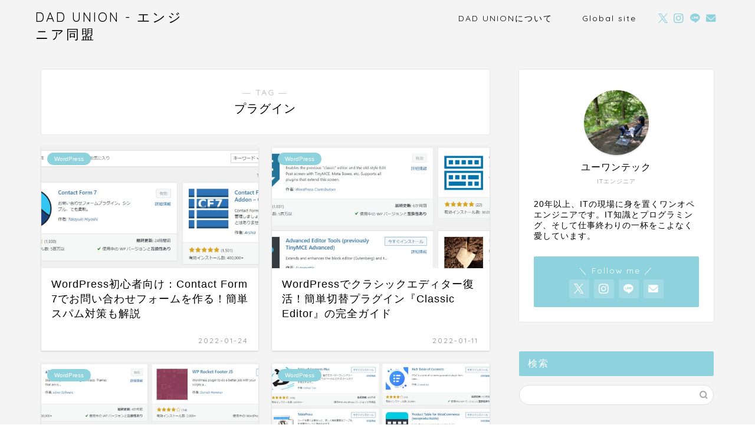

--- FILE ---
content_type: text/html; charset=UTF-8
request_url: https://dad-union.com/tag/%E3%83%97%E3%83%A9%E3%82%B0%E3%82%A4%E3%83%B3
body_size: 67687
content:
<!DOCTYPE html>
<html lang="ja">
<head prefix="og: http://ogp.me/ns# fb: http://ogp.me/ns/fb# article: http://ogp.me/ns/article#">
<meta charset="utf-8">
<meta http-equiv="X-UA-Compatible" content="IE=edge">
<meta name="viewport" content="width=device-width, initial-scale=1">
<!-- ここからOGP -->
<meta property="og:type" content="blog">
		<meta property="og:title" content="プラグインタグの記事一覧｜DAD UNION &#8211; エンジニア同盟">
	<meta property="og:url" content="https://dad-union.com/tag/contact-form-7">
			<meta property="og:image" content="https://dad-union.com/wp-content/uploads/2023/06/logo2.jpg">
	<meta property="og:site_name" content="DAD UNION &#8211; エンジニア同盟">
<meta property="fb:admins" content="">
<meta name="twitter:card" content="summary">
	<meta name="twitter:site" content="@dad_union_com">
<!-- ここまでOGP --> 

<link rel="canonical" href="https://dad-union.com">
<title>【プラグイン】タグの記事一覧｜DAD UNION - エンジニア同盟</title>
<meta name='robots' content='max-image-preview:large' />
<link rel='dns-prefetch' href='//cdnjs.cloudflare.com' />
<link rel="alternate" type="application/rss+xml" title="DAD UNION - エンジニア同盟 &raquo; フィード" href="https://dad-union.com/feed" />
<link rel="alternate" type="application/rss+xml" title="DAD UNION - エンジニア同盟 &raquo; コメントフィード" href="https://dad-union.com/comments/feed" />
<link rel="alternate" type="application/rss+xml" title="DAD UNION - エンジニア同盟 &raquo; プラグイン タグのフィード" href="https://dad-union.com/tag/%e3%83%97%e3%83%a9%e3%82%b0%e3%82%a4%e3%83%b3/feed" />
<style id='wp-img-auto-sizes-contain-inline-css' type='text/css'>
img:is([sizes=auto i],[sizes^="auto," i]){contain-intrinsic-size:3000px 1500px}
/*# sourceURL=wp-img-auto-sizes-contain-inline-css */
</style>
<style id='wp-emoji-styles-inline-css' type='text/css'>

	img.wp-smiley, img.emoji {
		display: inline !important;
		border: none !important;
		box-shadow: none !important;
		height: 1em !important;
		width: 1em !important;
		margin: 0 0.07em !important;
		vertical-align: -0.1em !important;
		background: none !important;
		padding: 0 !important;
	}
/*# sourceURL=wp-emoji-styles-inline-css */
</style>
<style id='wp-block-library-inline-css' type='text/css'>
:root{--wp-block-synced-color:#7a00df;--wp-block-synced-color--rgb:122,0,223;--wp-bound-block-color:var(--wp-block-synced-color);--wp-editor-canvas-background:#ddd;--wp-admin-theme-color:#007cba;--wp-admin-theme-color--rgb:0,124,186;--wp-admin-theme-color-darker-10:#006ba1;--wp-admin-theme-color-darker-10--rgb:0,107,160.5;--wp-admin-theme-color-darker-20:#005a87;--wp-admin-theme-color-darker-20--rgb:0,90,135;--wp-admin-border-width-focus:2px}@media (min-resolution:192dpi){:root{--wp-admin-border-width-focus:1.5px}}.wp-element-button{cursor:pointer}:root .has-very-light-gray-background-color{background-color:#eee}:root .has-very-dark-gray-background-color{background-color:#313131}:root .has-very-light-gray-color{color:#eee}:root .has-very-dark-gray-color{color:#313131}:root .has-vivid-green-cyan-to-vivid-cyan-blue-gradient-background{background:linear-gradient(135deg,#00d084,#0693e3)}:root .has-purple-crush-gradient-background{background:linear-gradient(135deg,#34e2e4,#4721fb 50%,#ab1dfe)}:root .has-hazy-dawn-gradient-background{background:linear-gradient(135deg,#faaca8,#dad0ec)}:root .has-subdued-olive-gradient-background{background:linear-gradient(135deg,#fafae1,#67a671)}:root .has-atomic-cream-gradient-background{background:linear-gradient(135deg,#fdd79a,#004a59)}:root .has-nightshade-gradient-background{background:linear-gradient(135deg,#330968,#31cdcf)}:root .has-midnight-gradient-background{background:linear-gradient(135deg,#020381,#2874fc)}:root{--wp--preset--font-size--normal:16px;--wp--preset--font-size--huge:42px}.has-regular-font-size{font-size:1em}.has-larger-font-size{font-size:2.625em}.has-normal-font-size{font-size:var(--wp--preset--font-size--normal)}.has-huge-font-size{font-size:var(--wp--preset--font-size--huge)}.has-text-align-center{text-align:center}.has-text-align-left{text-align:left}.has-text-align-right{text-align:right}.has-fit-text{white-space:nowrap!important}#end-resizable-editor-section{display:none}.aligncenter{clear:both}.items-justified-left{justify-content:flex-start}.items-justified-center{justify-content:center}.items-justified-right{justify-content:flex-end}.items-justified-space-between{justify-content:space-between}.screen-reader-text{border:0;clip-path:inset(50%);height:1px;margin:-1px;overflow:hidden;padding:0;position:absolute;width:1px;word-wrap:normal!important}.screen-reader-text:focus{background-color:#ddd;clip-path:none;color:#444;display:block;font-size:1em;height:auto;left:5px;line-height:normal;padding:15px 23px 14px;text-decoration:none;top:5px;width:auto;z-index:100000}html :where(.has-border-color){border-style:solid}html :where([style*=border-top-color]){border-top-style:solid}html :where([style*=border-right-color]){border-right-style:solid}html :where([style*=border-bottom-color]){border-bottom-style:solid}html :where([style*=border-left-color]){border-left-style:solid}html :where([style*=border-width]){border-style:solid}html :where([style*=border-top-width]){border-top-style:solid}html :where([style*=border-right-width]){border-right-style:solid}html :where([style*=border-bottom-width]){border-bottom-style:solid}html :where([style*=border-left-width]){border-left-style:solid}html :where(img[class*=wp-image-]){height:auto;max-width:100%}:where(figure){margin:0 0 1em}html :where(.is-position-sticky){--wp-admin--admin-bar--position-offset:var(--wp-admin--admin-bar--height,0px)}@media screen and (max-width:600px){html :where(.is-position-sticky){--wp-admin--admin-bar--position-offset:0px}}

/*# sourceURL=wp-block-library-inline-css */
</style><style id='global-styles-inline-css' type='text/css'>
:root{--wp--preset--aspect-ratio--square: 1;--wp--preset--aspect-ratio--4-3: 4/3;--wp--preset--aspect-ratio--3-4: 3/4;--wp--preset--aspect-ratio--3-2: 3/2;--wp--preset--aspect-ratio--2-3: 2/3;--wp--preset--aspect-ratio--16-9: 16/9;--wp--preset--aspect-ratio--9-16: 9/16;--wp--preset--color--black: #000000;--wp--preset--color--cyan-bluish-gray: #abb8c3;--wp--preset--color--white: #ffffff;--wp--preset--color--pale-pink: #f78da7;--wp--preset--color--vivid-red: #cf2e2e;--wp--preset--color--luminous-vivid-orange: #ff6900;--wp--preset--color--luminous-vivid-amber: #fcb900;--wp--preset--color--light-green-cyan: #7bdcb5;--wp--preset--color--vivid-green-cyan: #00d084;--wp--preset--color--pale-cyan-blue: #8ed1fc;--wp--preset--color--vivid-cyan-blue: #0693e3;--wp--preset--color--vivid-purple: #9b51e0;--wp--preset--gradient--vivid-cyan-blue-to-vivid-purple: linear-gradient(135deg,rgb(6,147,227) 0%,rgb(155,81,224) 100%);--wp--preset--gradient--light-green-cyan-to-vivid-green-cyan: linear-gradient(135deg,rgb(122,220,180) 0%,rgb(0,208,130) 100%);--wp--preset--gradient--luminous-vivid-amber-to-luminous-vivid-orange: linear-gradient(135deg,rgb(252,185,0) 0%,rgb(255,105,0) 100%);--wp--preset--gradient--luminous-vivid-orange-to-vivid-red: linear-gradient(135deg,rgb(255,105,0) 0%,rgb(207,46,46) 100%);--wp--preset--gradient--very-light-gray-to-cyan-bluish-gray: linear-gradient(135deg,rgb(238,238,238) 0%,rgb(169,184,195) 100%);--wp--preset--gradient--cool-to-warm-spectrum: linear-gradient(135deg,rgb(74,234,220) 0%,rgb(151,120,209) 20%,rgb(207,42,186) 40%,rgb(238,44,130) 60%,rgb(251,105,98) 80%,rgb(254,248,76) 100%);--wp--preset--gradient--blush-light-purple: linear-gradient(135deg,rgb(255,206,236) 0%,rgb(152,150,240) 100%);--wp--preset--gradient--blush-bordeaux: linear-gradient(135deg,rgb(254,205,165) 0%,rgb(254,45,45) 50%,rgb(107,0,62) 100%);--wp--preset--gradient--luminous-dusk: linear-gradient(135deg,rgb(255,203,112) 0%,rgb(199,81,192) 50%,rgb(65,88,208) 100%);--wp--preset--gradient--pale-ocean: linear-gradient(135deg,rgb(255,245,203) 0%,rgb(182,227,212) 50%,rgb(51,167,181) 100%);--wp--preset--gradient--electric-grass: linear-gradient(135deg,rgb(202,248,128) 0%,rgb(113,206,126) 100%);--wp--preset--gradient--midnight: linear-gradient(135deg,rgb(2,3,129) 0%,rgb(40,116,252) 100%);--wp--preset--font-size--small: 13px;--wp--preset--font-size--medium: 20px;--wp--preset--font-size--large: 36px;--wp--preset--font-size--x-large: 42px;--wp--preset--spacing--20: 0.44rem;--wp--preset--spacing--30: 0.67rem;--wp--preset--spacing--40: 1rem;--wp--preset--spacing--50: 1.5rem;--wp--preset--spacing--60: 2.25rem;--wp--preset--spacing--70: 3.38rem;--wp--preset--spacing--80: 5.06rem;--wp--preset--shadow--natural: 6px 6px 9px rgba(0, 0, 0, 0.2);--wp--preset--shadow--deep: 12px 12px 50px rgba(0, 0, 0, 0.4);--wp--preset--shadow--sharp: 6px 6px 0px rgba(0, 0, 0, 0.2);--wp--preset--shadow--outlined: 6px 6px 0px -3px rgb(255, 255, 255), 6px 6px rgb(0, 0, 0);--wp--preset--shadow--crisp: 6px 6px 0px rgb(0, 0, 0);}:where(.is-layout-flex){gap: 0.5em;}:where(.is-layout-grid){gap: 0.5em;}body .is-layout-flex{display: flex;}.is-layout-flex{flex-wrap: wrap;align-items: center;}.is-layout-flex > :is(*, div){margin: 0;}body .is-layout-grid{display: grid;}.is-layout-grid > :is(*, div){margin: 0;}:where(.wp-block-columns.is-layout-flex){gap: 2em;}:where(.wp-block-columns.is-layout-grid){gap: 2em;}:where(.wp-block-post-template.is-layout-flex){gap: 1.25em;}:where(.wp-block-post-template.is-layout-grid){gap: 1.25em;}.has-black-color{color: var(--wp--preset--color--black) !important;}.has-cyan-bluish-gray-color{color: var(--wp--preset--color--cyan-bluish-gray) !important;}.has-white-color{color: var(--wp--preset--color--white) !important;}.has-pale-pink-color{color: var(--wp--preset--color--pale-pink) !important;}.has-vivid-red-color{color: var(--wp--preset--color--vivid-red) !important;}.has-luminous-vivid-orange-color{color: var(--wp--preset--color--luminous-vivid-orange) !important;}.has-luminous-vivid-amber-color{color: var(--wp--preset--color--luminous-vivid-amber) !important;}.has-light-green-cyan-color{color: var(--wp--preset--color--light-green-cyan) !important;}.has-vivid-green-cyan-color{color: var(--wp--preset--color--vivid-green-cyan) !important;}.has-pale-cyan-blue-color{color: var(--wp--preset--color--pale-cyan-blue) !important;}.has-vivid-cyan-blue-color{color: var(--wp--preset--color--vivid-cyan-blue) !important;}.has-vivid-purple-color{color: var(--wp--preset--color--vivid-purple) !important;}.has-black-background-color{background-color: var(--wp--preset--color--black) !important;}.has-cyan-bluish-gray-background-color{background-color: var(--wp--preset--color--cyan-bluish-gray) !important;}.has-white-background-color{background-color: var(--wp--preset--color--white) !important;}.has-pale-pink-background-color{background-color: var(--wp--preset--color--pale-pink) !important;}.has-vivid-red-background-color{background-color: var(--wp--preset--color--vivid-red) !important;}.has-luminous-vivid-orange-background-color{background-color: var(--wp--preset--color--luminous-vivid-orange) !important;}.has-luminous-vivid-amber-background-color{background-color: var(--wp--preset--color--luminous-vivid-amber) !important;}.has-light-green-cyan-background-color{background-color: var(--wp--preset--color--light-green-cyan) !important;}.has-vivid-green-cyan-background-color{background-color: var(--wp--preset--color--vivid-green-cyan) !important;}.has-pale-cyan-blue-background-color{background-color: var(--wp--preset--color--pale-cyan-blue) !important;}.has-vivid-cyan-blue-background-color{background-color: var(--wp--preset--color--vivid-cyan-blue) !important;}.has-vivid-purple-background-color{background-color: var(--wp--preset--color--vivid-purple) !important;}.has-black-border-color{border-color: var(--wp--preset--color--black) !important;}.has-cyan-bluish-gray-border-color{border-color: var(--wp--preset--color--cyan-bluish-gray) !important;}.has-white-border-color{border-color: var(--wp--preset--color--white) !important;}.has-pale-pink-border-color{border-color: var(--wp--preset--color--pale-pink) !important;}.has-vivid-red-border-color{border-color: var(--wp--preset--color--vivid-red) !important;}.has-luminous-vivid-orange-border-color{border-color: var(--wp--preset--color--luminous-vivid-orange) !important;}.has-luminous-vivid-amber-border-color{border-color: var(--wp--preset--color--luminous-vivid-amber) !important;}.has-light-green-cyan-border-color{border-color: var(--wp--preset--color--light-green-cyan) !important;}.has-vivid-green-cyan-border-color{border-color: var(--wp--preset--color--vivid-green-cyan) !important;}.has-pale-cyan-blue-border-color{border-color: var(--wp--preset--color--pale-cyan-blue) !important;}.has-vivid-cyan-blue-border-color{border-color: var(--wp--preset--color--vivid-cyan-blue) !important;}.has-vivid-purple-border-color{border-color: var(--wp--preset--color--vivid-purple) !important;}.has-vivid-cyan-blue-to-vivid-purple-gradient-background{background: var(--wp--preset--gradient--vivid-cyan-blue-to-vivid-purple) !important;}.has-light-green-cyan-to-vivid-green-cyan-gradient-background{background: var(--wp--preset--gradient--light-green-cyan-to-vivid-green-cyan) !important;}.has-luminous-vivid-amber-to-luminous-vivid-orange-gradient-background{background: var(--wp--preset--gradient--luminous-vivid-amber-to-luminous-vivid-orange) !important;}.has-luminous-vivid-orange-to-vivid-red-gradient-background{background: var(--wp--preset--gradient--luminous-vivid-orange-to-vivid-red) !important;}.has-very-light-gray-to-cyan-bluish-gray-gradient-background{background: var(--wp--preset--gradient--very-light-gray-to-cyan-bluish-gray) !important;}.has-cool-to-warm-spectrum-gradient-background{background: var(--wp--preset--gradient--cool-to-warm-spectrum) !important;}.has-blush-light-purple-gradient-background{background: var(--wp--preset--gradient--blush-light-purple) !important;}.has-blush-bordeaux-gradient-background{background: var(--wp--preset--gradient--blush-bordeaux) !important;}.has-luminous-dusk-gradient-background{background: var(--wp--preset--gradient--luminous-dusk) !important;}.has-pale-ocean-gradient-background{background: var(--wp--preset--gradient--pale-ocean) !important;}.has-electric-grass-gradient-background{background: var(--wp--preset--gradient--electric-grass) !important;}.has-midnight-gradient-background{background: var(--wp--preset--gradient--midnight) !important;}.has-small-font-size{font-size: var(--wp--preset--font-size--small) !important;}.has-medium-font-size{font-size: var(--wp--preset--font-size--medium) !important;}.has-large-font-size{font-size: var(--wp--preset--font-size--large) !important;}.has-x-large-font-size{font-size: var(--wp--preset--font-size--x-large) !important;}
/*# sourceURL=global-styles-inline-css */
</style>

<style id='classic-theme-styles-inline-css' type='text/css'>
/*! This file is auto-generated */
.wp-block-button__link{color:#fff;background-color:#32373c;border-radius:9999px;box-shadow:none;text-decoration:none;padding:calc(.667em + 2px) calc(1.333em + 2px);font-size:1.125em}.wp-block-file__button{background:#32373c;color:#fff;text-decoration:none}
/*# sourceURL=/wp-includes/css/classic-themes.min.css */
</style>
<link rel='stylesheet' id='theme-style-css' href='https://dad-union.com/wp-content/themes/jin/style.css?ver=6.9' type='text/css' media='all' />
<link rel='stylesheet' id='swiper-style-css' href='https://cdnjs.cloudflare.com/ajax/libs/Swiper/4.0.7/css/swiper.min.css?ver=6.9' type='text/css' media='all' />
<script type="text/javascript" src="https://dad-union.com/wp-includes/js/jquery/jquery.min.js?ver=3.7.1" id="jquery-core-js"></script>
<script type="text/javascript" src="https://dad-union.com/wp-includes/js/jquery/jquery-migrate.min.js?ver=3.4.1" id="jquery-migrate-js"></script>
<link rel="https://api.w.org/" href="https://dad-union.com/wp-json/" /><link rel="alternate" title="JSON" type="application/json" href="https://dad-union.com/wp-json/wp/v2/tags/333" />	<style type="text/css">
		#wrapper {
			background-color: #f4f4f4;
			background-image: url();
					}

		.related-entry-headline-text span:before,
		#comment-title span:before,
		#reply-title span:before {
			background-color: #8ed2dd;
			border-color: #8ed2dd !important;
		}

		#breadcrumb:after,
		#page-top a {
			background-color: #8ed2dd;
		}

		footer {
			background-color: #8ed2dd;
		}

		.footer-inner a,
		#copyright,
		#copyright-center {
			border-color: #fff !important;
			color: #fff !important;
		}

		#footer-widget-area {
			border-color: #fff !important;
		}

		.page-top-footer a {
			color: #8ed2dd !important;
		}

		#breadcrumb ul li,
		#breadcrumb ul li a {
			color: #8ed2dd !important;
		}

		body,
		a,
		a:link,
		a:visited,
		.my-profile,
		.widgettitle,
		.tabBtn-mag label {
			color: #000000;
		}

		a:hover {
			color: #008db7;
		}

		.widget_nav_menu ul>li>a:before,
		.widget_categories ul>li>a:before,
		.widget_pages ul>li>a:before,
		.widget_recent_entries ul>li>a:before,
		.widget_archive ul>li>a:before,
		.widget_archive form:after,
		.widget_categories form:after,
		.widget_nav_menu ul>li>ul.sub-menu>li>a:before,
		.widget_categories ul>li>.children>li>a:before,
		.widget_pages ul>li>.children>li>a:before,
		.widget_nav_menu ul>li>ul.sub-menu>li>ul.sub-menu li>a:before,
		.widget_categories ul>li>.children>li>.children li>a:before,
		.widget_pages ul>li>.children>li>.children li>a:before {
			color: #8ed2dd;
		}

		.widget_nav_menu ul .sub-menu .sub-menu li a:before {
			background-color: #000000 !important;
		}

		.d--labeling-act-border {
			border-color: rgba(0, 0, 0, 0.18);
		}

		.c--labeling-act.d--labeling-act-solid {
			background-color: rgba(0, 0, 0, 0.06);
		}

		.a--labeling-act {
			color: rgba(0, 0, 0, 0.6);
		}

		.a--labeling-small-act span {
			background-color: rgba(0, 0, 0, 0.21);
		}

		.c--labeling-act.d--labeling-act-strong {
			background-color: rgba(0, 0, 0, 0.045);
		}

		.d--labeling-act-strong .a--labeling-act {
			color: rgba(0, 0, 0, 0.75);
		}


		footer .footer-widget,
		footer .footer-widget a,
		footer .footer-widget ul li,
		.footer-widget.widget_nav_menu ul>li>a:before,
		.footer-widget.widget_categories ul>li>a:before,
		.footer-widget.widget_recent_entries ul>li>a:before,
		.footer-widget.widget_pages ul>li>a:before,
		.footer-widget.widget_archive ul>li>a:before,
		footer .widget_tag_cloud .tagcloud a:before {
			color: #fff !important;
			border-color: #fff !important;
		}

		footer .footer-widget .widgettitle {
			color: #fff !important;
			border-color: #8ed2dd !important;
		}

		footer .widget_nav_menu ul .children .children li a:before,
		footer .widget_categories ul .children .children li a:before,
		footer .widget_nav_menu ul .sub-menu .sub-menu li a:before {
			background-color: #fff !important;
		}

		#drawernav a:hover,
		.post-list-title,
		#prev-next p,
		#toc_container .toc_list li a {
			color: #000000 !important;
		}

		#header-box {
			background-color: #f4f4f4;
		}

		@media (min-width: 768px) {

			#header-box .header-box10-bg:before,
			#header-box .header-box11-bg:before {
				border-radius: 2px;
			}
		}

		@media (min-width: 768px) {
			.top-image-meta {
				margin-top: calc(0px - 30px);
			}
		}

		@media (min-width: 1200px) {
			.top-image-meta {
				margin-top: calc(0px);
			}
		}

		.pickup-contents:before {
			background-color: #f4f4f4 !important;
		}

		.main-image-text {
			color: #555;
		}

		.main-image-text-sub {
			color: #555;
		}

		@media (min-width: 481px) {
			#site-info {
				padding-top: 15px !important;
				padding-bottom: 15px !important;
			}
		}

		#site-info span a {
			color: #000000 !important;
		}

		#headmenu .headsns .line a svg {
			fill: #8ed2dd !important;
		}

		#headmenu .headsns a,
		#headmenu {
			color: #8ed2dd !important;
			border-color: #8ed2dd !important;
		}

		.profile-follow .line-sns a svg {
			fill: #8ed2dd !important;
		}

		.profile-follow .line-sns a:hover svg {
			fill: #8ed2dd !important;
		}

		.profile-follow a {
			color: #8ed2dd !important;
			border-color: #8ed2dd !important;
		}

		.profile-follow a:hover,
		#headmenu .headsns a:hover {
			color: #8ed2dd !important;
			border-color: #8ed2dd !important;
		}

		.search-box:hover {
			color: #8ed2dd !important;
			border-color: #8ed2dd !important;
		}

		#header #headmenu .headsns .line a:hover svg {
			fill: #8ed2dd !important;
		}

		.cps-icon-bar,
		#navtoggle:checked+.sp-menu-open .cps-icon-bar {
			background-color: #000000;
		}

		#nav-container {
			background-color: #f4f4f4;
		}

		.menu-box .menu-item svg {
			fill: #000000;
		}

		#drawernav ul.menu-box>li>a,
		#drawernav2 ul.menu-box>li>a,
		#drawernav3 ul.menu-box>li>a,
		#drawernav4 ul.menu-box>li>a,
		#drawernav5 ul.menu-box>li>a,
		#drawernav ul.menu-box>li.menu-item-has-children:after,
		#drawernav2 ul.menu-box>li.menu-item-has-children:after,
		#drawernav3 ul.menu-box>li.menu-item-has-children:after,
		#drawernav4 ul.menu-box>li.menu-item-has-children:after,
		#drawernav5 ul.menu-box>li.menu-item-has-children:after {
			color: #000000 !important;
		}

		#drawernav ul.menu-box li a,
		#drawernav2 ul.menu-box li a,
		#drawernav3 ul.menu-box li a,
		#drawernav4 ul.menu-box li a,
		#drawernav5 ul.menu-box li a {
			font-size: 14px !important;
		}

		#drawernav3 ul.menu-box>li {
			color: #000000 !important;
		}

		#drawernav4 .menu-box>.menu-item>a:after,
		#drawernav3 .menu-box>.menu-item>a:after,
		#drawernav .menu-box>.menu-item>a:after {
			background-color: #000000 !important;
		}

		#drawernav2 .menu-box>.menu-item:hover,
		#drawernav5 .menu-box>.menu-item:hover {
			border-top-color: #8ed2dd !important;
		}

		.cps-info-bar a {
			background-color: #8ed2dd !important;
		}

		@media (min-width: 768px) {
			.post-list-mag .post-list-item:not(:nth-child(2n)) {
				margin-right: 2.6%;
			}
		}

		@media (min-width: 768px) {

			#tab-1:checked~.tabBtn-mag li [for="tab-1"]:after,
			#tab-2:checked~.tabBtn-mag li [for="tab-2"]:after,
			#tab-3:checked~.tabBtn-mag li [for="tab-3"]:after,
			#tab-4:checked~.tabBtn-mag li [for="tab-4"]:after {
				border-top-color: #8ed2dd !important;
			}

			.tabBtn-mag label {
				border-bottom-color: #8ed2dd !important;
			}
		}

		#tab-1:checked~.tabBtn-mag li [for="tab-1"],
		#tab-2:checked~.tabBtn-mag li [for="tab-2"],
		#tab-3:checked~.tabBtn-mag li [for="tab-3"],
		#tab-4:checked~.tabBtn-mag li [for="tab-4"],
		#prev-next a.next:after,
		#prev-next a.prev:after,
		.more-cat-button a:hover span:before {
			background-color: #8ed2dd !important;
		}


		.swiper-slide .post-list-cat,
		.post-list-mag .post-list-cat,
		.post-list-mag3col .post-list-cat,
		.post-list-mag-sp1col .post-list-cat,
		.swiper-pagination-bullet-active,
		.pickup-cat,
		.post-list .post-list-cat,
		#breadcrumb .bcHome a:hover span:before,
		.popular-item:nth-child(1) .pop-num,
		.popular-item:nth-child(2) .pop-num,
		.popular-item:nth-child(3) .pop-num {
			background-color: #8ed2dd !important;
		}

		.sidebar-btn a,
		.profile-sns-menu {
			background-color: #8ed2dd !important;
		}

		.sp-sns-menu a,
		.pickup-contents-box a:hover .pickup-title {
			border-color: #8ed2dd !important;
			color: #8ed2dd !important;
		}

		.pro-line svg {
			fill: #8ed2dd !important;
		}

		.cps-post-cat a,
		.meta-cat,
		.popular-cat {
			background-color: #8ed2dd !important;
			border-color: #8ed2dd !important;
		}

		.tagicon,
		.tag-box a,
		#toc_container .toc_list>li,
		#toc_container .toc_title {
			color: #8ed2dd !important;
		}

		.widget_tag_cloud a::before {
			color: #000000 !important;
		}

		.tag-box a,
		#toc_container:before {
			border-color: #8ed2dd !important;
		}

		.cps-post-cat a:hover {
			color: #008db7 !important;
		}

		.pagination li:not([class*="current"]) a:hover,
		.widget_tag_cloud a:hover {
			background-color: #8ed2dd !important;
		}

		.pagination li:not([class*="current"]) a:hover {
			opacity: 0.5 !important;
		}

		.pagination li.current a {
			background-color: #8ed2dd !important;
			border-color: #8ed2dd !important;
		}

		.nextpage a:hover span {
			color: #8ed2dd !important;
			border-color: #8ed2dd !important;
		}

		.cta-content:before {
			background-color: #6FBFCA !important;
		}

		.cta-text,
		.info-title {
			color: #fff !important;
		}

		#footer-widget-area.footer_style1 .widgettitle {
			border-color: #8ed2dd !important;
		}

		.sidebar_style1 .widgettitle,
		.sidebar_style5 .widgettitle {
			border-color: #8ed2dd !important;
		}

		.sidebar_style2 .widgettitle,
		.sidebar_style4 .widgettitle,
		.sidebar_style6 .widgettitle,
		#home-bottom-widget .widgettitle,
		#home-top-widget .widgettitle,
		#post-bottom-widget .widgettitle,
		#post-top-widget .widgettitle {
			background-color: #8ed2dd !important;
		}

		#home-bottom-widget .widget_search .search-box input[type="submit"],
		#home-top-widget .widget_search .search-box input[type="submit"],
		#post-bottom-widget .widget_search .search-box input[type="submit"],
		#post-top-widget .widget_search .search-box input[type="submit"] {
			background-color: #8ed2dd !important;
		}

		.tn-logo-size {
			font-size: 160% !important;
		}

		@media (min-width: 481px) {
			.tn-logo-size img {
				width: calc(160%*0.5) !important;
			}
		}

		@media (min-width: 768px) {
			.tn-logo-size img {
				width: calc(160%*2.2) !important;
			}
		}

		@media (min-width: 1200px) {
			.tn-logo-size img {
				width: 160% !important;
			}
		}

		.sp-logo-size {
			font-size: 100% !important;
		}

		.sp-logo-size img {
			width: 100% !important;
		}

		.cps-post-main ul>li:before,
		.cps-post-main ol>li:before {
			background-color: #8ed2dd !important;
		}

		.profile-card .profile-title {
			background-color: #8ed2dd !important;
		}

		.profile-card {
			border-color: #8ed2dd !important;
		}

		.cps-post-main a {
			color: #8ed2dd;
		}

		.cps-post-main .marker {
			background: -webkit-linear-gradient(transparent 60%, #ffcedb 0%);
			background: linear-gradient(transparent 60%, #ffcedb 0%);
		}

		.cps-post-main .marker2 {
			background: -webkit-linear-gradient(transparent 60%, #a9eaf2 0%);
			background: linear-gradient(transparent 60%, #a9eaf2 0%);
		}

		.cps-post-main .jic-sc {
			color: #8ed2dd;
		}


		.simple-box1 {
			border-color: #ef9b9b !important;
		}

		.simple-box2 {
			border-color: #f2bf7d !important;
		}

		.simple-box3 {
			border-color: #b5e28a !important;
		}

		.simple-box4 {
			border-color: #7badd8 !important;
		}

		.simple-box4:before {
			background-color: #7badd8;
		}

		.simple-box5 {
			border-color: #e896c7 !important;
		}

		.simple-box5:before {
			background-color: #e896c7;
		}

		.simple-box6 {
			background-color: #fffdef !important;
		}

		.simple-box7 {
			border-color: #def1f9 !important;
		}

		.simple-box7:before {
			background-color: #def1f9 !important;
		}

		.simple-box8 {
			border-color: #96ddc1 !important;
		}

		.simple-box8:before {
			background-color: #96ddc1 !important;
		}

		.simple-box9:before {
			background-color: #e1c0e8 !important;
		}

		.simple-box9:after {
			border-color: #e1c0e8 #e1c0e8 #fff #fff !important;
		}

		.kaisetsu-box1:before,
		.kaisetsu-box1-title {
			background-color: #ffb49e !important;
		}

		.kaisetsu-box2 {
			border-color: #89c2f4 !important;
		}

		.kaisetsu-box2-title {
			background-color: #89c2f4 !important;
		}

		.kaisetsu-box4 {
			border-color: #ea91a9 !important;
		}

		.kaisetsu-box4-title {
			background-color: #ea91a9 !important;
		}

		.kaisetsu-box5:before {
			background-color: #57b3ba !important;
		}

		.kaisetsu-box5-title {
			background-color: #57b3ba !important;
		}

		.concept-box1 {
			border-color: #85db8f !important;
		}

		.concept-box1:after {
			background-color: #85db8f !important;
		}

		.concept-box1:before {
			content: "ポイント" !important;
			color: #85db8f !important;
		}

		.concept-box2 {
			border-color: #f7cf6a !important;
		}

		.concept-box2:after {
			background-color: #f7cf6a !important;
		}

		.concept-box2:before {
			content: "注意点" !important;
			color: #f7cf6a !important;
		}

		.concept-box3 {
			border-color: #86cee8 !important;
		}

		.concept-box3:after {
			background-color: #86cee8 !important;
		}

		.concept-box3:before {
			content: "良い例" !important;
			color: #86cee8 !important;
		}

		.concept-box4 {
			border-color: #ed8989 !important;
		}

		.concept-box4:after {
			background-color: #ed8989 !important;
		}

		.concept-box4:before {
			content: "悪い例" !important;
			color: #ed8989 !important;
		}

		.concept-box5 {
			border-color: #9e9e9e !important;
		}

		.concept-box5:after {
			background-color: #9e9e9e !important;
		}

		.concept-box5:before {
			content: "参考" !important;
			color: #9e9e9e !important;
		}

		.concept-box6 {
			border-color: #8eaced !important;
		}

		.concept-box6:after {
			background-color: #8eaced !important;
		}

		.concept-box6:before {
			content: "メモ" !important;
			color: #8eaced !important;
		}

		.innerlink-box1,
		.blog-card {
			border-color: #73bc9b !important;
		}

		.innerlink-box1-title {
			background-color: #73bc9b !important;
			border-color: #73bc9b !important;
		}

		.innerlink-box1:before,
		.blog-card-hl-box {
			background-color: #73bc9b !important;
		}

		.jin-ac-box01-title::after {
			color: #8ed2dd;
		}

		.color-button01 a,
		.color-button01 a:hover,
		.color-button01:before {
			background-color: #008db7 !important;
		}

		.top-image-btn-color a,
		.top-image-btn-color a:hover,
		.top-image-btn-color:before {
			background-color: #8ed2dd !important;
		}

		.color-button02 a,
		.color-button02 a:hover,
		.color-button02:before {
			background-color: #d9333f !important;
		}

		.color-button01-big a,
		.color-button01-big a:hover,
		.color-button01-big:before {
			background-color: #3296d1 !important;
		}

		.color-button01-big a,
		.color-button01-big:before {
			border-radius: 5px !important;
		}

		.color-button01-big a {
			padding-top: 20px !important;
			padding-bottom: 20px !important;
		}

		.color-button02-big a,
		.color-button02-big a:hover,
		.color-button02-big:before {
			background-color: #83d159 !important;
		}

		.color-button02-big a,
		.color-button02-big:before {
			border-radius: 5px !important;
		}

		.color-button02-big a {
			padding-top: 20px !important;
			padding-bottom: 20px !important;
		}

		.color-button01-big {
			width: 75% !important;
		}

		.color-button02-big {
			width: 75% !important;
		}

		.top-image-btn-color:before,
		.color-button01:before,
		.color-button02:before,
		.color-button01-big:before,
		.color-button02-big:before {
			bottom: -1px;
			left: -1px;
			width: 100%;
			height: 100%;
			border-radius: 6px;
			box-shadow: 0px 1px 5px 0px rgba(0, 0, 0, 0.25);
			-webkit-transition: all .4s;
			transition: all .4s;
		}

		.top-image-btn-color a:hover,
		.color-button01 a:hover,
		.color-button02 a:hover,
		.color-button01-big a:hover,
		.color-button02-big a:hover {
			-webkit-transform: translateY(2px);
			transform: translateY(2px);
			-webkit-filter: brightness(0.95);
			filter: brightness(0.95);
		}

		.top-image-btn-color:hover:before,
		.color-button01:hover:before,
		.color-button02:hover:before,
		.color-button01-big:hover:before,
		.color-button02-big:hover:before {
			-webkit-transform: translateY(2px);
			transform: translateY(2px);
			box-shadow: none !important;
		}

		.h2-style01 h2,
		.h2-style02 h2:before,
		.h2-style03 h2,
		.h2-style04 h2:before,
		.h2-style05 h2,
		.h2-style07 h2:before,
		.h2-style07 h2:after,
		.h3-style03 h3:before,
		.h3-style02 h3:before,
		.h3-style05 h3:before,
		.h3-style07 h3:before,
		.h2-style08 h2:after,
		.h2-style10 h2:before,
		.h2-style10 h2:after,
		.h3-style02 h3:after,
		.h4-style02 h4:before {
			background-color: #8ed2dd !important;
		}

		.h3-style01 h3,
		.h3-style04 h3,
		.h3-style05 h3,
		.h3-style06 h3,
		.h4-style01 h4,
		.h2-style02 h2,
		.h2-style08 h2,
		.h2-style08 h2:before,
		.h2-style09 h2,
		.h4-style03 h4 {
			border-color: #8ed2dd !important;
		}

		.h2-style05 h2:before {
			border-top-color: #8ed2dd !important;
		}

		.h2-style06 h2:before,
		.sidebar_style3 .widgettitle:after {
			background-image: linear-gradient(-45deg,
					transparent 25%,
					#8ed2dd 25%,
					#8ed2dd 50%,
					transparent 50%,
					transparent 75%,
					#8ed2dd 75%,
					#8ed2dd);
		}

		.jin-h2-icons.h2-style02 h2 .jic:before,
		.jin-h2-icons.h2-style04 h2 .jic:before,
		.jin-h2-icons.h2-style06 h2 .jic:before,
		.jin-h2-icons.h2-style07 h2 .jic:before,
		.jin-h2-icons.h2-style08 h2 .jic:before,
		.jin-h2-icons.h2-style09 h2 .jic:before,
		.jin-h2-icons.h2-style10 h2 .jic:before,
		.jin-h3-icons.h3-style01 h3 .jic:before,
		.jin-h3-icons.h3-style02 h3 .jic:before,
		.jin-h3-icons.h3-style03 h3 .jic:before,
		.jin-h3-icons.h3-style04 h3 .jic:before,
		.jin-h3-icons.h3-style05 h3 .jic:before,
		.jin-h3-icons.h3-style06 h3 .jic:before,
		.jin-h3-icons.h3-style07 h3 .jic:before,
		.jin-h4-icons.h4-style01 h4 .jic:before,
		.jin-h4-icons.h4-style02 h4 .jic:before,
		.jin-h4-icons.h4-style03 h4 .jic:before,
		.jin-h4-icons.h4-style04 h4 .jic:before {
			color: #8ed2dd;
		}

		@media all and (-ms-high-contrast:none) {

			*::-ms-backdrop,
			.color-button01:before,
			.color-button02:before,
			.color-button01-big:before,
			.color-button02-big:before {
				background-color: #595857 !important;
			}
		}

		.jin-lp-h2 h2,
		.jin-lp-h2 h2 {
			background-color: transparent !important;
			border-color: transparent !important;
			color: #000000 !important;
		}

		.jincolumn-h3style2 {
			border-color: #8ed2dd !important;
		}

		.jinlph2-style1 h2:first-letter {
			color: #8ed2dd !important;
		}

		.jinlph2-style2 h2,
		.jinlph2-style3 h2 {
			border-color: #8ed2dd !important;
		}

		.jin-photo-title .jin-fusen1-down,
		.jin-photo-title .jin-fusen1-even,
		.jin-photo-title .jin-fusen1-up {
			border-left-color: #8ed2dd;
		}

		.jin-photo-title .jin-fusen2,
		.jin-photo-title .jin-fusen3 {
			background-color: #8ed2dd;
		}

		.jin-photo-title .jin-fusen2:before,
		.jin-photo-title .jin-fusen3:before {
			border-top-color: #8ed2dd;
		}

		.has-huge-font-size {
			font-size: 42px !important;
		}

		.has-large-font-size {
			font-size: 36px !important;
		}

		.has-medium-font-size {
			font-size: 20px !important;
		}

		.has-normal-font-size {
			font-size: 16px !important;
		}

		.has-small-font-size {
			font-size: 13px !important;
		}
	</style>
	<style type="text/css">
		/*<!-- rtoc -->*/
		.rtoc-mokuji-content {
			background-color: #ffffff;
		}

		.rtoc-mokuji-content.frame1 {
			border: 1px solid #1c73bf;
		}

		.rtoc-mokuji-content #rtoc-mokuji-title {
			color: #1c73bf;
		}

		.rtoc-mokuji-content .rtoc-mokuji li>a {
			color: #333333;
		}

		.rtoc-mokuji-content .mokuji_ul.level-1>.rtoc-item::before {
			background-color: #1c73bf !important;
		}

		.rtoc-mokuji-content .mokuji_ul.level-2>.rtoc-item::before {
			background-color: #1c73bf !important;
		}

		.rtoc-mokuji-content.frame2::before,
		.rtoc-mokuji-content.frame3,
		.rtoc-mokuji-content.frame4,
		.rtoc-mokuji-content.frame5 {
			border-color: #1c73bf !important;
		}

		.rtoc-mokuji-content.frame5::before,
		.rtoc-mokuji-content.frame5::after {
			background-color: #1c73bf;
		}

		.widget_block #rtoc-mokuji-widget-wrapper .rtoc-mokuji.level-1 .rtoc-item.rtoc-current:after,
		.widget #rtoc-mokuji-widget-wrapper .rtoc-mokuji.level-1 .rtoc-item.rtoc-current:after,
		#scrollad #rtoc-mokuji-widget-wrapper .rtoc-mokuji.level-1 .rtoc-item.rtoc-current:after,
		#sideBarTracking #rtoc-mokuji-widget-wrapper .rtoc-mokuji.level-1 .rtoc-item.rtoc-current:after {
			background-color: #1c73bf !important;
		}

		.cls-1,
		.cls-2 {
			stroke: #1c73bf;
		}

		.rtoc-mokuji-content .decimal_ol.level-2>.rtoc-item::before,
		.rtoc-mokuji-content .mokuji_ol.level-2>.rtoc-item::before,
		.rtoc-mokuji-content .decimal_ol.level-2>.rtoc-item::after,
		.rtoc-mokuji-content .decimal_ol.level-2>.rtoc-item::after {
			color: #1c73bf;
			background-color: #1c73bf;
		}

		.rtoc-mokuji-content .rtoc-mokuji.level-1>.rtoc-item::before {
			color: #1c73bf;
		}

		.rtoc-mokuji-content .decimal_ol>.rtoc-item::after {
			background-color: #1c73bf;
		}

		.rtoc-mokuji-content .decimal_ol>.rtoc-item::before {
			color: #1c73bf;
		}

		/*rtoc_return*/
		#rtoc_return a::before {
			background-image: url(https://dad-union.com/wp-content/plugins/rich-table-of-content/include/../img/rtoc_return.png);
		}

		#rtoc_return a {
			background-color: #1c73bf !important;
		}

		/* アクセントポイント */
		.rtoc-mokuji-content .level-1>.rtoc-item #rtocAC.accent-point::after {
			background-color: #1c73bf;
		}

		.rtoc-mokuji-content .level-2>.rtoc-item #rtocAC.accent-point::after {
			background-color: #1c73bf;
		}
		.rtoc-mokuji-content.frame6,
		.rtoc-mokuji-content.frame7::before,
		.rtoc-mokuji-content.frame8::before {
			border-color: #1c73bf;
		}

		.rtoc-mokuji-content.frame6 #rtoc-mokuji-title,
		.rtoc-mokuji-content.frame7 #rtoc-mokuji-title::after {
			background-color: #1c73bf;
		}

		#rtoc-mokuji-wrapper.rtoc-mokuji-content.rtoc_h2_timeline .mokuji_ol.level-1>.rtoc-item::after,
		#rtoc-mokuji-wrapper.rtoc-mokuji-content.rtoc_h2_timeline .level-1.decimal_ol>.rtoc-item::after,
		#rtoc-mokuji-wrapper.rtoc-mokuji-content.rtoc_h3_timeline .mokuji_ol.level-2>.rtoc-item::after,
		#rtoc-mokuji-wrapper.rtoc-mokuji-content.rtoc_h3_timeline .mokuji_ol.level-2>.rtoc-item::after,
		.rtoc-mokuji-content.frame7 #rtoc-mokuji-title span::after {
			background-color: #1c73bf;
		}

		.widget #rtoc-mokuji-wrapper.rtoc-mokuji-content.frame6 #rtoc-mokuji-title {
			color: #1c73bf;
			background-color: #ffffff;
		}
	</style>
				<style type="text/css">
				.rtoc-mokuji-content #rtoc-mokuji-title {
					color: #8ed2dd;
				}

				.rtoc-mokuji-content.frame2::before,
				.rtoc-mokuji-content.frame3,
				.rtoc-mokuji-content.frame4,
				.rtoc-mokuji-content.frame5 {
					border-color: #8ed2dd;
				}

				.rtoc-mokuji-content .decimal_ol>.rtoc-item::before,
				.rtoc-mokuji-content .decimal_ol.level-2>.rtoc-item::before,
				.rtoc-mokuji-content .mokuji_ol>.rtoc-item::before {
					color: #8ed2dd;
				}

				.rtoc-mokuji-content .decimal_ol>.rtoc-item::after,
				.rtoc-mokuji-content .decimal_ol>.rtoc-item::after,
				.rtoc-mokuji-content .mokuji_ul.level-1>.rtoc-item::before,
				.rtoc-mokuji-content .mokuji_ul.level-2>.rtoc-item::before {
					background-color: #8ed2dd !important;
				}

							</style>
<script type="application/ld+json">
{
    "@context": "https://schema.org",
    "@type": "CollectionPage",
    "@id": "https://dad-union.com/tag/%e3%83%97%e3%83%a9%e3%82%b0%e3%82%a4%e3%83%b3",
    "url": "https://dad-union.com/tag/%e3%83%97%e3%83%a9%e3%82%b0%e3%82%a4%e3%83%b3",
    "name": "プラグイン",
    "description": "",
    "inLanguage": "ja"
}
</script>
<script type="application/ld+json">
{
    "@context": "https://schema.org",
    "@type": "BreadcrumbList",
    "itemListElement": [
        {
            "@type": "ListItem",
            "position": 1,
            "name": "HOME",
            "item": "https://dad-union.com/"
        },
        {
            "@type": "ListItem",
            "position": 2,
            "name": "プラグイン",
            "item": "https://dad-union.com/tag/%e3%83%97%e3%83%a9%e3%82%b0%e3%82%a4%e3%83%b3"
        }
    ]
}
</script>
<link rel="icon" href="https://dad-union.com/wp-content/uploads/2023/06/cropped-logo2-1-32x32.jpg" sizes="32x32" />
<link rel="icon" href="https://dad-union.com/wp-content/uploads/2023/06/cropped-logo2-1-192x192.jpg" sizes="192x192" />
<link rel="apple-touch-icon" href="https://dad-union.com/wp-content/uploads/2023/06/cropped-logo2-1-180x180.jpg" />
<meta name="msapplication-TileImage" content="https://dad-union.com/wp-content/uploads/2023/06/cropped-logo2-1-270x270.jpg" />
		<style type="text/css" id="wp-custom-css">
			.cps-post-main ul:not([class]) ol li::before {
  position: absolute;
  content: "";
  top: 2px;
  left: 0px;
  height: 20px;
  width: 20px;
  border-radius: 10px;
  background-color: #000;
}

.cps-post-main ul:not([class]) li:before {
  display: block;
  content: "";
  position: absolute;
  top: 0.6em;
  left: 10px;
  width: 6px;
  height: 6px;
  background-color: #2b2b2b;
  border-radius: 100%;
}		</style>
			
<!--カエレバCSS-->
<!--アプリーチCSS-->

<!-- Google tag (gtag.js) -->
<script async src="https://www.googletagmanager.com/gtag/js?id=G-6MMR1BYTGM"></script>
<script>
  window.dataLayer = window.dataLayer || [];
  function gtag(){dataLayer.push(arguments);}
  gtag('js', new Date());

  gtag('config', 'G-6MMR1BYTGM');
</script>

<script type="text/javascript">
    (function(c,l,a,r,i,t,y){
        c[a]=c[a]||function(){(c[a].q=c[a].q||[]).push(arguments)};
        t=l.createElement(r);t.async=1;t.src="https://www.clarity.ms/tag/"+i;
        y=l.getElementsByTagName(r)[0];y.parentNode.insertBefore(t,y);
    })(window, document, "clarity", "script", "8forw2dz1a");
</script>
<link rel='stylesheet' id='rtoc_style-css' href='https://dad-union.com/wp-content/plugins/rich-table-of-content/css/rtoc_style.css?ver=6.9' type='text/css' media='all' />
</head>
<body class="archive tag tag-333 wp-theme-jin" id="nofont-style">
<div id="wrapper">

		
	<div id="scroll-content" class="animate-off">
	
		<!--ヘッダー-->

					<div id="header-box" class="tn_on header-box animate-off">
	<div id="header" class="header-type1 header animate-off">
				
		<div id="site-info" class="ef">
																		<span class="tn-logo-size"><a href='https://dad-union.com/' title='DAD UNION &#8211; エンジニア同盟' rel='home'>DAD UNION - エンジニア同盟</a></span>
														</div>

				<!--グローバルナビゲーション layout3-->
		<div id="drawernav3" class="ef">
			<nav class="fixed-content ef"><ul class="menu-box"><li class="menu-item menu-item-type-post_type menu-item-object-page menu-item-669"><a href="https://dad-union.com/about">DAD UNIONについて</a></li>
<li class="menu-item menu-item-type-custom menu-item-object-custom menu-item-5091"><a href="/en/">Global site</a></li>
</ul></nav>		</div>
		<!--グローバルナビゲーション layout3-->
		
	
				<div id="headmenu">
			<span class="headsns tn_sns_on">
									<span class="twitter"><a href="https://twitter.com/dad_union_com" target="_blank"><i class="jic-type jin-ifont-twitter" aria-hidden="true"></i></a></span>
																	<span class="instagram">
					<a href="https://www.instagram.com/dad_union" target="_blank"><i class="jic-type jin-ifont-instagram" aria-hidden="true"></i></a>
					</span>
									
									<span class="line">
						<a href="https://lin.ee/m1RSMFl" target="_blank"><i class="jic-type jin-ifont-line" aria-hidden="true"></i></a>
					</span>
													<span class="jin-contact">
					<a href="https://dad-union.com/contactform"><i class="jic-type jin-ifont-mail" aria-hidden="true"></i></a>
					</span>
					

			</span>
			<span class="headsearch tn_search_off">
				<form class="search-box" role="search" method="get" id="searchform" action="https://dad-union.com/">
	<input type="search" placeholder="" class="text search-text" value="" name="s" id="s">
	<input type="submit" id="searchsubmit" value="&#xe931;">
</form>
			</span>
		</div>
			</div>
	
		
</div>
	
			
		<!--ヘッダー-->

		<div class="clearfix"></div>

			
														
		
	<div id="contents">
		
		<!--メインコンテンツ-->
		<main id="main-contents" class="main-contents article_style1 animate-off" >
			<section class="cps-post-box post-entry">
				<header class="archive-post-header">
											<span class="archive-title-sub ef">― TAG ―</span>
						<h1 class="archive-title post-title" >プラグイン</h1>
										<div class="cps-post-meta">
						<span class="writer author-name" >dad-union</span>
					</div>
				</header>
			</section>

			<section class="post-content archive-box">
				<div class="toppost-list-box-simple">

	<div class="post-list-mag">
				<article class="post-list-item">
	<a class="post-list-link" rel="bookmark" href="https://dad-union.com/wordpress-contact-form-7-create-form-spam-protection">
		<div class="post-list-inner">
			<div class="post-list-thumb">
															<img src="https://dad-union.com/wp-content/uploads/2022/01/pic220124-640x360.jpg" class="attachment-small_size size-small_size wp-post-image" alt="" width ="368" height ="207" decoding="async" fetchpriority="high" />												</div>
			<div class="post-list-meta">
								<span class="post-list-cat category-wordpress" style="background-color:!important;">WordPress</span>
				
				<h2 class="post-list-title post-title">WordPress初心者向け：Contact Form 7でお問い合わせフォームを作る！簡単スパム対策も解説</h2>

									<span class="post-list-date date date-modified ef" datetime="2022-01-24" content="2022-01-24">2022-01-24</span>
				
				<span class="writer author-name">dad-union</span>

				<div class="post-list-publisher">
				</div>
			</div>
		</div>
	</a>
</article>
				<article class="post-list-item">
	<a class="post-list-link" rel="bookmark" href="https://dad-union.com/wordpress-bring-back-classic-editor-plugin">
		<div class="post-list-inner">
			<div class="post-list-thumb">
															<img src="https://dad-union.com/wp-content/uploads/2022/01/pic220111-640x360.jpg" class="attachment-small_size size-small_size wp-post-image" alt="" width ="368" height ="207" decoding="async" />												</div>
			<div class="post-list-meta">
								<span class="post-list-cat category-wordpress" style="background-color:!important;">WordPress</span>
				
				<h2 class="post-list-title post-title">WordPressでクラシックエディター復活！簡単切替プラグイン『Classic Editor』の完全ガイド</h2>

									<span class="post-list-date date date-modified ef" datetime="2022-01-11" content="2022-01-11">2022-01-11</span>
				
				<span class="writer author-name">dad-union</span>

				<div class="post-list-publisher">
				</div>
			</div>
		</div>
	</a>
</article>
				<article class="post-list-item">
	<a class="post-list-link" rel="bookmark" href="https://dad-union.com/wordpress-speed-up-a3-lazy-load-image-optimization">
		<div class="post-list-inner">
			<div class="post-list-thumb">
															<img src="https://dad-union.com/wp-content/uploads/2021/11/pic211117-640x360.jpg" class="attachment-small_size size-small_size wp-post-image" alt="" width ="368" height ="207" decoding="async" />												</div>
			<div class="post-list-meta">
								<span class="post-list-cat category-wordpress" style="background-color:!important;">WordPress</span>
				
				<h2 class="post-list-title post-title">WordPressサイト高速化必須！a3 Lazy Loadで画像読込速度を劇的に改善【完全ガイド】</h2>

									<span class="post-list-date date date-modified ef" datetime="2021-11-17" content="2021-11-17">2021-11-17</span>
				
				<span class="writer author-name">dad-union</span>

				<div class="post-list-publisher">
				</div>
			</div>
		</div>
	</a>
</article>
				<article class="post-list-item">
	<a class="post-list-link" rel="bookmark" href="https://dad-union.com/wordpress-reader-attract-rich-table-of-contents-plugin">
		<div class="post-list-inner">
			<div class="post-list-thumb">
															<img src="https://dad-union.com/wp-content/uploads/2021/11/pic211104-640x360.jpg" class="attachment-small_size size-small_size wp-post-image" alt="" width ="368" height ="207" decoding="async" loading="lazy" />												</div>
			<div class="post-list-meta">
								<span class="post-list-cat category-wordpress" style="background-color:!important;">WordPress</span>
				
				<h2 class="post-list-title post-title">WordPressで読者を引き付ける！自動目次生成のRich Table of Contentsプラグイン完全ガイド</h2>

									<span class="post-list-date date date-modified ef" datetime="2021-11-04" content="2021-11-04">2021-11-04</span>
				
				<span class="writer author-name">dad-union</span>

				<div class="post-list-publisher">
				</div>
			</div>
		</div>
	</a>
</article>
				<article class="post-list-item">
	<a class="post-list-link" rel="bookmark" href="https://dad-union.com/javascript-image-comparison-twentytwenty">
		<div class="post-list-inner">
			<div class="post-list-thumb">
															<img src="https://dad-union.com/wp-content/uploads/2021/08/cap210806.jpg" class="attachment-small_size size-small_size wp-post-image" alt="" width ="368" height ="207" decoding="async" loading="lazy" />												</div>
			<div class="post-list-meta">
								<span class="post-list-cat category-javascript" style="background-color:!important;">JavaScript</span>
				
				<h2 class="post-list-title post-title">ビフォー・アフター画像をわかりやすく比較するJavaScriptプラグイン【TwentyTwenty】</h2>

									<span class="post-list-date date date-modified ef" datetime="2021-08-06" content="2021-08-06">2021-08-06</span>
				
				<span class="writer author-name">dad-union</span>

				<div class="post-list-publisher">
				</div>
			</div>
		</div>
	</a>
</article>
				<article class="post-list-item">
	<a class="post-list-link" rel="bookmark" href="https://dad-union.com/ec-cube3-plugin-upload-error-config-yml">
		<div class="post-list-inner">
			<div class="post-list-thumb">
															<img src="https://dad-union.com/wp-content/uploads/2021/07/pic210706.jpg" class="attachment-small_size size-small_size wp-post-image" alt="" width ="368" height ="207" decoding="async" loading="lazy" />												</div>
			<div class="post-list-meta">
								<span class="post-list-cat category-error" style="background-color:!important;">エラー</span>
				
				<h2 class="post-list-title post-title">【EC-CUBE3】プラグインアップロードエラー：config.yml not found or syntax errorの解決方法</h2>

									<span class="post-list-date date date-modified ef" datetime="2021-07-06" content="2021-07-06">2021-07-06</span>
				
				<span class="writer author-name">dad-union</span>

				<div class="post-list-publisher">
				</div>
			</div>
		</div>
	</a>
</article>
				<article class="post-list-item">
	<a class="post-list-link" rel="bookmark" href="https://dad-union.com/wordpress-xml-sitemap-google-news-plugin">
		<div class="post-list-inner">
			<div class="post-list-thumb">
															<img src="https://dad-union.com/wp-content/uploads/2021/07/pic210705.jpg" class="attachment-small_size size-small_size wp-post-image" alt="" width ="368" height ="207" decoding="async" loading="lazy" />												</div>
			<div class="post-list-meta">
								<span class="post-list-cat category-wordpress" style="background-color:!important;">WordPress</span>
				
				<h2 class="post-list-title post-title">XML Sitemap & Google NewsプラグインでXMLサイトマップを効率的に生成する完全ガイド【WordPressプラグイン】</h2>

									<span class="post-list-date date date-modified ef" datetime="2021-07-05" content="2021-07-05">2021-07-05</span>
				
				<span class="writer author-name">dad-union</span>

				<div class="post-list-publisher">
				</div>
			</div>
		</div>
	</a>
</article>
				<article class="post-list-item">
	<a class="post-list-link" rel="bookmark" href="https://dad-union.com/wordpress-category-order-taxonomy-terms-order-plugin">
		<div class="post-list-inner">
			<div class="post-list-thumb">
															<img src="https://dad-union.com/wp-content/uploads/2021/06/stephen-phillips-hostreviews-co-uk-sSPzmL7fpWc-unsplash-scaled.jpg" class="attachment-small_size size-small_size wp-post-image" alt="" width ="368" height ="207" decoding="async" loading="lazy" />												</div>
			<div class="post-list-meta">
								<span class="post-list-cat category-wordpress" style="background-color:!important;">WordPress</span>
				
				<h2 class="post-list-title post-title">WordPressカテゴリーの並び替え：プラグインで表示順をカスタマイズする完全ガイド「Category Order and Taxonomy Terms Order」</h2>

									<span class="post-list-date date date-modified ef" datetime="2021-06-16" content="2021-06-16">2021-06-16</span>
				
				<span class="writer author-name">dad-union</span>

				<div class="post-list-publisher">
				</div>
			</div>
		</div>
	</a>
</article>
		
		<section class="pager-top">
					</section>
	</div>
</div>			</section>
			
											</main>

		<!--サイドバー-->
<div id="sidebar" class="sideber sidebar_style2 animate-off" role="complementary" >
		
	<div id="widget-profile-3" class="widget widget-profile">		<div class="my-profile">
			<div class="myjob">ITエンジニア</div>
			<div class="myname">ユーワンテック</div>
			<div class="my-profile-thumb">		
				<a href="https://dad-union.com/wordpress-category-order-taxonomy-terms-order-plugin"><img src="https://dad-union.com/wp-content/uploads/2026/01/you1tech_ORG-150x150.jpg" alt="" width="110" height="110" /></a>
			</div>
			<div class="myintro">20年以上、ITの現場に身を置くワンオペエンジニアです。IT知識とプログラミング、そして仕事終わりの一杯をこよなく愛しています。</div>
						<div class="profile-sns-menu">
				<div class="profile-sns-menu-title ef">＼ Follow me ／</div>
				<ul>
										<li class="pro-tw"><a href="https://twitter.com/dad_union_com" target="_blank"><i class="jic-type jin-ifont-twitter"></i></a></li>
																				<li class="pro-insta"><a href="https://www.instagram.com/dad_union" target="_blank"><i class="jic-type jin-ifont-instagram" aria-hidden="true"></i></a></li>
																				<li class="pro-line"><a href="https://lin.ee/m1RSMFl" target="_blank"><i class="jic-type jin-ifont-line" aria-hidden="true"></i></a></li>
															<li class="pro-contact"><a href="https://dad-union.com/contactform" target="_blank"><i class="jic-type jin-ifont-mail" aria-hidden="true"></i></a></li>
									</ul>
			</div>
			<style type="text/css">
				.my-profile{
										padding-bottom: 85px;
									}
			</style>
					</div>
		</div><div id="search-2" class="widget widget_search"><div class="widgettitle ef">検索</div><form class="search-box" role="search" method="get" id="searchform" action="https://dad-union.com/">
	<input type="search" placeholder="" class="text search-text" value="" name="s" id="s">
	<input type="submit" id="searchsubmit" value="&#xe931;">
</form>
</div><div id="categories-2" class="widget widget_categories"><div class="widgettitle ef">カテゴリー</div>
			<ul>
					<li class="cat-item cat-item-1143"><a href="https://dad-union.com/category/mac">Mac</a>
</li>
	<li class="cat-item cat-item-914"><a href="https://dad-union.com/category/info">お知らせ</a>
</li>
	<li class="cat-item cat-item-948"><a href="https://dad-union.com/category/googleworkspace/spreadsheets">Googleスプレッドシート</a>
</li>
	<li class="cat-item cat-item-1006"><a href="https://dad-union.com/category/ai">AI</a>
</li>
	<li class="cat-item cat-item-1041"><a href="https://dad-union.com/category/error">エラー</a>
</li>
	<li class="cat-item cat-item-1055"><a href="https://dad-union.com/category/webdesign">Webデザイン</a>
</li>
	<li class="cat-item cat-item-1070"><a href="https://dad-union.com/category/googleworkspace/googledrive">Googleドライブ</a>
</li>
	<li class="cat-item cat-item-1078"><a href="https://dad-union.com/category/googleworkspace/appsscript">GoogleAppsScript</a>
</li>
	<li class="cat-item cat-item-1086"><a href="https://dad-union.com/category/security">セキュリティ</a>
</li>
	<li class="cat-item cat-item-1092"><a href="https://dad-union.com/category/windows">Windows</a>
</li>
	<li class="cat-item cat-item-1136"><a href="https://dad-union.com/category/sql">SQL</a>
</li>
	<li class="cat-item cat-item-886"><a href="https://dad-union.com/category/react">React</a>
</li>
	<li class="cat-item cat-item-1227"><a href="https://dad-union.com/category/seo/aio">AIO</a>
</li>
	<li class="cat-item cat-item-1232"><a href="https://dad-union.com/category/googleworkspace">Google Workspace</a>
</li>
	<li class="cat-item cat-item-1256"><a href="https://dad-union.com/category/ai/gemini">Gemini</a>
</li>
	<li class="cat-item cat-item-1257"><a href="https://dad-union.com/category/ai/chatgpt">ChatGPT</a>
</li>
	<li class="cat-item cat-item-1258"><a href="https://dad-union.com/category/efficiency">業務効率化</a>
</li>
	<li class="cat-item cat-item-1285"><a href="https://dad-union.com/category/google-analytics">Google Analytics</a>
</li>
	<li class="cat-item cat-item-1286"><a href="https://dad-union.com/category/google-analytics/search-console">Search Console</a>
</li>
	<li class="cat-item cat-item-1308"><a href="https://dad-union.com/category/career">キャリア</a>
</li>
	<li class="cat-item cat-item-1319"><a href="https://dad-union.com/category/googleworkspace/gmail">Gmail</a>
</li>
	<li class="cat-item cat-item-777"><a href="https://dad-union.com/category/php/laravel">Laravel</a>
</li>
	<li class="cat-item cat-item-340"><a href="https://dad-union.com/category/html">HTML</a>
</li>
	<li class="cat-item cat-item-345"><a href="https://dad-union.com/category/eccube">EC-CUBE</a>
</li>
	<li class="cat-item cat-item-375"><a href="https://dad-union.com/category/direction">ディレクション</a>
</li>
	<li class="cat-item cat-item-413"><a href="https://dad-union.com/category/toolapps">Web制作ツール、アプリ</a>
</li>
	<li class="cat-item cat-item-416"><a href="https://dad-union.com/category/sidebusiness">副業</a>
</li>
	<li class="cat-item cat-item-440"><a href="https://dad-union.com/category/apache">Apache</a>
</li>
	<li class="cat-item cat-item-482"><a href="https://dad-union.com/category/camp">Camp</a>
</li>
	<li class="cat-item cat-item-511"><a href="https://dad-union.com/category/seo">SEO</a>
</li>
	<li class="cat-item cat-item-602"><a href="https://dad-union.com/category/excel">Excel</a>
</li>
	<li class="cat-item cat-item-603"><a href="https://dad-union.com/category/excel/vba">VBA</a>
</li>
	<li class="cat-item cat-item-619"><a href="https://dad-union.com/category/database">データベース</a>
</li>
	<li class="cat-item cat-item-2"><a href="https://dad-union.com/category/javascript">JavaScript</a>
</li>
	<li class="cat-item cat-item-3"><a href="https://dad-union.com/category/jquery">jQuery</a>
</li>
	<li class="cat-item cat-item-36"><a href="https://dad-union.com/category/css">CSS</a>
</li>
	<li class="cat-item cat-item-53"><a href="https://dad-union.com/category/php">PHP</a>
</li>
	<li class="cat-item cat-item-329"><a href="https://dad-union.com/category/wordpress">WordPress</a>
</li>
	<li class="cat-item cat-item-304"><a href="https://dad-union.com/category/npm-scripts">npm-scripts</a>
</li>
	<li class="cat-item cat-item-306"><a href="https://dad-union.com/category/git">git</a>
</li>
	<li class="cat-item cat-item-1"><a href="https://dad-union.com/category/etc">その他</a>
</li>
			</ul>

			</div><div id="pages-2" class="widget widget_pages"><div class="widgettitle ef">固定ページ</div>
			<ul>
				<li class="page_item page-item-2"><a href="https://dad-union.com/about">DAD UNIONについて</a></li>
<li class="page_item page-item-813"><a href="https://dad-union.com/contactform">お問い合わせ</a></li>
<li class="page_item page-item-246"><a href="https://dad-union.com/sitemap">サイトマップ</a></li>
<li class="page_item page-item-824"><a href="https://dad-union.com/privacypolicy">プライバシーポリシー</a></li>
<li class="page_item page-item-7585"><a href="https://dad-union.com/free-it-diagnostic">川崎・横浜の法人PCお困りごと無料診断｜鉄道建設会社IT部長が対応</a></li>
<li class="page_item page-item-1130"><a href="https://dad-union.com/law">特定商取引法に基づく表記</a></li>
			</ul>

			</div>	
			</div>
	</div>
	<div class="clearfix"></div>
	<!--フッター-->
				<!-- breadcrumb -->
<div id="breadcrumb" class="footer_type1">
	<ul>
		
		<div class="page-top-footer"><a class="totop"><i class="jic jin-ifont-arrowtop"></i></a></div>
		
		<li>
			<a href="https://dad-union.com/">
				<i class="jic jin-ifont-home space-i" aria-hidden="true"></i><span>HOME</span>
			</a>
		</li>
		
		<li><i class="jic jin-ifont-arrow space" aria-hidden="true"></i><span>プラグイン</span></li>		
			</ul>
</div>
<!--breadcrumb-->
				<footer role="contentinfo">
	
		<!--ここからフッターウィジェット-->
		
				
				
		
		<div class="clearfix"></div>
		
		<!--ここまでフッターウィジェット-->
	
					<div id="footer-box">
				<div class="footer-inner">
					<span id="privacy"><a href="https://dad-union.com/privacy">プライバシーポリシー</a></span>
					<span id="law"><a href="https://dad-union.com/law">免責事項</a></span>
					<span id="copyright"><i class="jic jin-ifont-copyright" aria-hidden="true"></i>2012–2026&nbsp;&nbsp;DAD UNION &#8211; エンジニア同盟</span>
				</div>
			</div>
				<div class="clearfix"></div>
	</footer>
	
	
	
		
	</div><!--scroll-content-->

		</div><!--wrapper-->

<script type="speculationrules">
{"prefetch":[{"source":"document","where":{"and":[{"href_matches":"/*"},{"not":{"href_matches":["/wp-*.php","/wp-admin/*","/wp-content/uploads/*","/wp-content/*","/wp-content/plugins/*","/wp-content/themes/jin/*","/*\\?(.+)"]}},{"not":{"selector_matches":"a[rel~=\"nofollow\"]"}},{"not":{"selector_matches":".no-prefetch, .no-prefetch a"}}]},"eagerness":"conservative"}]}
</script>
<script type="text/javascript" src="https://dad-union.com/wp-content/plugins/rich-table-of-content/js/rtoc_highlight.js?ver=6.9" id="rtoc_js_highlight-js"></script>
<script type="text/javascript" src="https://dad-union.com/wp-content/themes/jin/js/common.js?ver=6.9" id="cps-common-js"></script>
<script type="text/javascript" src="https://dad-union.com/wp-content/themes/jin/js/jin_h_icons.js?ver=6.9" id="jin-h-icons-js"></script>
<script type="text/javascript" src="https://cdnjs.cloudflare.com/ajax/libs/Swiper/4.0.7/js/swiper.min.js?ver=6.9" id="cps-swiper-js"></script>
<script id="wp-emoji-settings" type="application/json">
{"baseUrl":"https://s.w.org/images/core/emoji/17.0.2/72x72/","ext":".png","svgUrl":"https://s.w.org/images/core/emoji/17.0.2/svg/","svgExt":".svg","source":{"concatemoji":"https://dad-union.com/wp-includes/js/wp-emoji-release.min.js?ver=6.9"}}
</script>
<script type="module">
/* <![CDATA[ */
/*! This file is auto-generated */
const a=JSON.parse(document.getElementById("wp-emoji-settings").textContent),o=(window._wpemojiSettings=a,"wpEmojiSettingsSupports"),s=["flag","emoji"];function i(e){try{var t={supportTests:e,timestamp:(new Date).valueOf()};sessionStorage.setItem(o,JSON.stringify(t))}catch(e){}}function c(e,t,n){e.clearRect(0,0,e.canvas.width,e.canvas.height),e.fillText(t,0,0);t=new Uint32Array(e.getImageData(0,0,e.canvas.width,e.canvas.height).data);e.clearRect(0,0,e.canvas.width,e.canvas.height),e.fillText(n,0,0);const a=new Uint32Array(e.getImageData(0,0,e.canvas.width,e.canvas.height).data);return t.every((e,t)=>e===a[t])}function p(e,t){e.clearRect(0,0,e.canvas.width,e.canvas.height),e.fillText(t,0,0);var n=e.getImageData(16,16,1,1);for(let e=0;e<n.data.length;e++)if(0!==n.data[e])return!1;return!0}function u(e,t,n,a){switch(t){case"flag":return n(e,"\ud83c\udff3\ufe0f\u200d\u26a7\ufe0f","\ud83c\udff3\ufe0f\u200b\u26a7\ufe0f")?!1:!n(e,"\ud83c\udde8\ud83c\uddf6","\ud83c\udde8\u200b\ud83c\uddf6")&&!n(e,"\ud83c\udff4\udb40\udc67\udb40\udc62\udb40\udc65\udb40\udc6e\udb40\udc67\udb40\udc7f","\ud83c\udff4\u200b\udb40\udc67\u200b\udb40\udc62\u200b\udb40\udc65\u200b\udb40\udc6e\u200b\udb40\udc67\u200b\udb40\udc7f");case"emoji":return!a(e,"\ud83e\u1fac8")}return!1}function f(e,t,n,a){let r;const o=(r="undefined"!=typeof WorkerGlobalScope&&self instanceof WorkerGlobalScope?new OffscreenCanvas(300,150):document.createElement("canvas")).getContext("2d",{willReadFrequently:!0}),s=(o.textBaseline="top",o.font="600 32px Arial",{});return e.forEach(e=>{s[e]=t(o,e,n,a)}),s}function r(e){var t=document.createElement("script");t.src=e,t.defer=!0,document.head.appendChild(t)}a.supports={everything:!0,everythingExceptFlag:!0},new Promise(t=>{let n=function(){try{var e=JSON.parse(sessionStorage.getItem(o));if("object"==typeof e&&"number"==typeof e.timestamp&&(new Date).valueOf()<e.timestamp+604800&&"object"==typeof e.supportTests)return e.supportTests}catch(e){}return null}();if(!n){if("undefined"!=typeof Worker&&"undefined"!=typeof OffscreenCanvas&&"undefined"!=typeof URL&&URL.createObjectURL&&"undefined"!=typeof Blob)try{var e="postMessage("+f.toString()+"("+[JSON.stringify(s),u.toString(),c.toString(),p.toString()].join(",")+"));",a=new Blob([e],{type:"text/javascript"});const r=new Worker(URL.createObjectURL(a),{name:"wpTestEmojiSupports"});return void(r.onmessage=e=>{i(n=e.data),r.terminate(),t(n)})}catch(e){}i(n=f(s,u,c,p))}t(n)}).then(e=>{for(const n in e)a.supports[n]=e[n],a.supports.everything=a.supports.everything&&a.supports[n],"flag"!==n&&(a.supports.everythingExceptFlag=a.supports.everythingExceptFlag&&a.supports[n]);var t;a.supports.everythingExceptFlag=a.supports.everythingExceptFlag&&!a.supports.flag,a.supports.everything||((t=a.source||{}).concatemoji?r(t.concatemoji):t.wpemoji&&t.twemoji&&(r(t.twemoji),r(t.wpemoji)))});
//# sourceURL=https://dad-union.com/wp-includes/js/wp-emoji-loader.min.js
/* ]]> */
</script>

<script>
	var mySwiper = new Swiper ('.swiper-container', {
		// Optional parameters
		loop: true,
		slidesPerView: 5,
		spaceBetween: 15,
		autoplay: {
			delay: 2700,
		},
		// If we need pagination
		pagination: {
			el: '.swiper-pagination',
		},

		// Navigation arrows
		navigation: {
			nextEl: '.swiper-button-next',
			prevEl: '.swiper-button-prev',
		},

		// And if we need scrollbar
		scrollbar: {
			el: '.swiper-scrollbar',
		},
		breakpoints: {
              1024: {
				slidesPerView: 4,
				spaceBetween: 15,
			},
              767: {
				slidesPerView: 2,
				spaceBetween: 10,
				centeredSlides : true,
				autoplay: {
					delay: 4200,
				},
			}
        }
	});
	
	var mySwiper2 = new Swiper ('.swiper-container2', {
	// Optional parameters
		loop: true,
		slidesPerView: 3,
		spaceBetween: 17,
		centeredSlides : true,
		autoplay: {
			delay: 4000,
		},

		// If we need pagination
		pagination: {
			el: '.swiper-pagination',
		},

		// Navigation arrows
		navigation: {
			nextEl: '.swiper-button-next',
			prevEl: '.swiper-button-prev',
		},

		// And if we need scrollbar
		scrollbar: {
			el: '.swiper-scrollbar',
		},

		breakpoints: {
			767: {
				slidesPerView: 2,
				spaceBetween: 10,
				centeredSlides : true,
				autoplay: {
					delay: 4200,
				},
			}
		}
	});

</script>
<div id="page-top">
	<a class="totop"><i class="jic jin-ifont-arrowtop"></i></a>
</div>

</body>
</html>
<script src="https://cdnjs.cloudflare.com/ajax/libs/prism/1.29.0/components/prism-core.min.js"></script>
<script src="https://cdnjs.cloudflare.com/ajax/libs/prism/1.29.0/plugins/autoloader/prism-autoloader.min.js"></script>
<script src="https://cdnjs.cloudflare.com/ajax/libs/prism/1.29.0/plugins/line-numbers/prism-line-numbers.min.js"></script>
<link href="https://cdnjs.cloudflare.com/ajax/libs/prism/1.29.0/plugins/line-numbers/prism-line-numbers.min.css" rel="stylesheet" />
<link href="https://cdnjs.cloudflare.com/ajax/libs/prism/1.29.0/themes/prism.min.css" rel="stylesheet" />
<link href="https://fonts.googleapis.com/css?family=Quicksand" rel="stylesheet">
